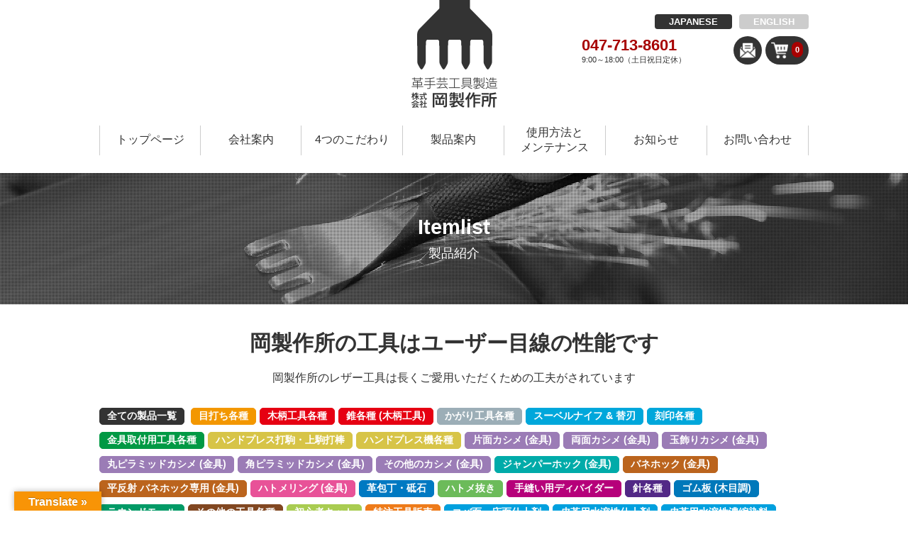

--- FILE ---
content_type: text/html; charset=UTF-8
request_url: https://www.oka-craft-tools.co.jp/itemlist/itemlistcat/all-metal-fittings/grommets-no28-all-metal-fittings/
body_size: 13584
content:
<!DOCTYPE html>
<html lang="ja">

<head>
	<meta charset="utf-8">
	<title>ハトメリング (No.28) 23mm【Lucky Star/ 正規品】｜｜製品紹介｜レザー工具、レザークラフト用工具の企画・製造 | 岡製作所 | 市川市</title>
	<meta name="description" content="ハトメリング (No.28) 23mm【Lucky Star/ 正規品】の製品紹介です。レザー 工具、レザークラフト用工具の企画・製造、市川市の岡制作所。">
			<meta name="keywords" content="製品紹介,レザー工具,レザークラフト 工具,革製品加工,レザークラフト用工具製造" />
		    	<meta name="viewport" content="width=device-width" />
    <link rel="stylesheet" href="https://www.oka-craft-tools.co.jp/css/tower.css">
  <link rel="stylesheet" href="https://www.oka-craft-tools.co.jp/css/common.css">
    <link rel="stylesheet" href="https://www.oka-craft-tools.co.jp/css/itemlist.css?20250207">
  <link rel="stylesheet" href="https://www.oka-craft-tools.co.jp/css/jquery.simplyscroll.css">
  <link rel="stylesheet" href="https://www.oka-craft-tools.co.jp/cms/wp-content/themes/okaworks/style.css?20250207">
    	<link rel="stylesheet" media="all" href="/css/all.min.css" />
      <link rel="stylesheet" href="https://www.oka-craft-tools.co.jp/js/colorbox/colorbox.css" />
  <script src="https://www.oka-craft-tools.co.jp/js/heightLine.js"></script>
  <script src="https://www.oka-craft-tools.co.jp/js/jquery-1.8.3.min.js"></script>
  <script src="https://www.oka-craft-tools.co.jp/js/jquery.colorbox-min.js"></script>
  <script src="https://www.oka-craft-tools.co.jp/js/conf.js"></script>
  <script src="https://www.oka-craft-tools.co.jp/cms/wp-content/themes/okaworks/js/cart-ctrl.js"></script>
  <script type="text/javascript">
  	$(function() {
  		$(".colorbox").colorbox({
  			rel: 'colorbox'
  		});
  	});
  </script>
  <script src="https://www.oka-craft-tools.co.jp/js/jquery.simplyscroll.min.js"></script>

  
  
  
    	  	  	  		<style>
.color-all-chisels a{ background-color: #f39700 !important; border-color: #f39700 !important; }
.current-cat.color-all-chisels a{ background-color: #FFF !important; color: #f39700 !important; }
.color-all-wooden-handle-tools a{ background-color: #e60012 !important; border-color: #e60012 !important; }
.current-cat.color-all-wooden-handle-tools a{ background-color: #FFF !important; color: #e60012 !important; }
.color-awls a{ background-color: #e60012 !important; border-color: #e60012 !important; }
.current-cat.color-awls a{ background-color: #FFF !important; color: #e60012 !important; }
.color-looping-tool a{ background-color: #9caeb7 !important; border-color: #9caeb7 !important; }
.current-cat.color-looping-tool a{ background-color: #FFF !important; color: #9caeb7 !important; }
.color-carving-tool a{ background-color: #00a7db !important; border-color: #00a7db !important; }
.current-cat.color-carving-tool a{ background-color: #FFF !important; color: #00a7db !important; }
.color-all-stamps a{ background-color: #00a7db !important; border-color: #00a7db !important; }
.current-cat.color-all-stamps a{ background-color: #FFF !important; color: #00a7db !important; }
.color-all-metal-fitting-tools a{ background-color: #009944 !important; border-color: #009944 !important; }
.current-cat.color-all-metal-fitting-tools a{ background-color: #FFF !important; color: #009944 !important; }
.color-hand-press a{ background-color: #d7c447 !important; border-color: #d7c447 !important; }
.current-cat.color-hand-press a{ background-color: #FFF !important; color: #d7c447 !important; }
.color-hand-press-2 a{ background-color: #d7c447 !important; border-color: #d7c447 !important; }
.current-cat.color-hand-press-2 a{ background-color: #FFF !important; color: #d7c447 !important; }
.color-all-metal-fittings a{ background-color: #9b7cb6 !important; border-color: #9b7cb6 !important; }
.current-cat.color-all-metal-fittings a{ background-color: #FFF !important; color: #9b7cb6 !important; }
.color-doublecaprivets a{ background-color: #9b7cb6 !important; border-color: #9b7cb6 !important; }
.current-cat.color-doublecaprivets a{ background-color: #FFF !important; color: #9b7cb6 !important; }
.color-domed a{ background-color: #9b7cb6 !important; border-color: #9b7cb6 !important; }
.current-cat.color-domed a{ background-color: #FFF !important; color: #9b7cb6 !important; }
.color-spike a{ background-color: #9b7cb6 !important; border-color: #9b7cb6 !important; }
.current-cat.color-spike a{ background-color: #FFF !important; color: #9b7cb6 !important; }
.color-square a{ background-color: #9b7cb6 !important; border-color: #9b7cb6 !important; }
.current-cat.color-square a{ background-color: #FFF !important; color: #9b7cb6 !important; }
.color-other-rivets-2 a{ background-color: #9b7cb6 !important; border-color: #9b7cb6 !important; }
.current-cat.color-other-rivets-2 a{ background-color: #FFF !important; color: #9b7cb6 !important; }
.color-r-2 a{ background-color: #00aba9 !important; border-color: #00aba9 !important; }
.current-cat.color-r-2 a{ background-color: #FFF !important; color: #00aba9 !important; }
.color-b-2 a{ background-color: #bb641d !important; border-color: #bb641d !important; }
.current-cat.color-b-2 a{ background-color: #FFF !important; color: #bb641d !important; }
.color-flat-head-post a{ background-color: #bb641d !important; border-color: #bb641d !important; }
.current-cat.color-flat-head-post a{ background-color: #FFF !important; color: #bb641d !important; }
.color-g-2 a{ background-color: #e85298 !important; border-color: #e85298 !important; }
.current-cat.color-g-2 a{ background-color: #FFF !important; color: #e85298 !important; }
.color-skiving a{ background-color: #0079c2 !important; border-color: #0079c2 !important; }
.current-cat.color-skiving a{ background-color: #FFF !important; color: #0079c2 !important; }
.color-round a{ background-color: #6cbb5a !important; border-color: #6cbb5a !important; }
.current-cat.color-round a{ background-color: #FFF !important; color: #6cbb5a !important; }
.color-hand-sewing a{ background-color: #b6007a !important; border-color: #b6007a !important; }
.current-cat.color-hand-sewing a{ background-color: #FFF !important; color: #b6007a !important; }
.color-needles a{ background-color: #522886 !important; border-color: #522886 !important; }
.current-cat.color-needles a{ background-color: #FFF !important; color: #522886 !important; }
.color-cutting-boards a{ background-color: #0078ba !important; border-color: #0078ba !important; }
.current-cat.color-cutting-boards a{ background-color: #FFF !important; color: #0078ba !important; }
.color-roundmaul a{ background-color: #019a66 !important; border-color: #019a66 !important; }
.current-cat.color-roundmaul a{ background-color: #FFF !important; color: #019a66 !important; }
.color-all-other-tools a{ background-color: #814721 !important; border-color: #814721 !important; }
.current-cat.color-all-other-tools a{ background-color: #FFF !important; color: #814721 !important; }
.color-beginner-kit a{ background-color: #a9cc51 !important; border-color: #a9cc51 !important; }
.current-cat.color-beginner-kit a{ background-color: #FFF !important; color: #a9cc51 !important; }
.color-specially a{ background-color: #ee7b1a !important; border-color: #ee7b1a !important; }
.current-cat.color-specially a{ background-color: #FFF !important; color: #ee7b1a !important; }
.color-toko-burnishing-cream a{ background-color: #00a0de !important; border-color: #00a0de !important; }
.current-cat.color-toko-burnishing-cream a{ background-color: #FFF !important; color: #00a0de !important; }
.color-tokocoat a{ background-color: #00a0de !important; border-color: #00a0de !important; }
.current-cat.color-tokocoat a{ background-color: #FFF !important; color: #00a0de !important; }
.color-toko-dye a{ background-color: #00a0de !important; border-color: #00a0de !important; }
.current-cat.color-toko-dye a{ background-color: #FFF !important; color: #00a0de !important; }
.color-mbt-waxed-thread a{ background-color: #ff9500 !important; border-color: #ff9500 !important; }
.current-cat.color-mbt-waxed-thread a{ background-color: #FFF !important; color: #ff9500 !important; }
.color-vinymo-waxed-thread a{ background-color: #f62e36 !important; border-color: #f62e36 !important; }
.current-cat.color-vinymo-waxed-thread a{ background-color: #FFF !important; color: #f62e36 !important; }
</style>  	    <!-- Google Tag Manager -->
<script>
	(function(w, d, s, l, i) {
		w[l] = w[l] || [];
		w[l].push({
			'gtm.start': new Date().getTime(),
			event: 'gtm.js'
		});
		var f = d.getElementsByTagName(s)[0],
			j = d.createElement(s),
			dl = l != 'dataLayer' ? '&l=' + l : '';
		j.async = true;
		j.src =
			'https://www.googletagmanager.com/gtm.js?id=' + i + dl;
		f.parentNode.insertBefore(j, f);
	})(window, document, 'script', 'dataLayer', 'GTM-P94KTQK');
</script>
<!-- End Google Tag Manager -->	<meta name='robots' content='max-image-preview:large' />
	<style>img:is([sizes="auto" i], [sizes^="auto," i]) { contain-intrinsic-size: 3000px 1500px }</style>
	<link rel='dns-prefetch' href='//translate.google.com' />
<link rel='dns-prefetch' href='//ajaxzip3.github.io' />
<script type="text/javascript">
/* <![CDATA[ */
window._wpemojiSettings = {"baseUrl":"https:\/\/s.w.org\/images\/core\/emoji\/16.0.1\/72x72\/","ext":".png","svgUrl":"https:\/\/s.w.org\/images\/core\/emoji\/16.0.1\/svg\/","svgExt":".svg","source":{"concatemoji":"https:\/\/www.oka-craft-tools.co.jp\/cms\/wp-includes\/js\/wp-emoji-release.min.js?ver=6.8.3"}};
/*! This file is auto-generated */
!function(s,n){var o,i,e;function c(e){try{var t={supportTests:e,timestamp:(new Date).valueOf()};sessionStorage.setItem(o,JSON.stringify(t))}catch(e){}}function p(e,t,n){e.clearRect(0,0,e.canvas.width,e.canvas.height),e.fillText(t,0,0);var t=new Uint32Array(e.getImageData(0,0,e.canvas.width,e.canvas.height).data),a=(e.clearRect(0,0,e.canvas.width,e.canvas.height),e.fillText(n,0,0),new Uint32Array(e.getImageData(0,0,e.canvas.width,e.canvas.height).data));return t.every(function(e,t){return e===a[t]})}function u(e,t){e.clearRect(0,0,e.canvas.width,e.canvas.height),e.fillText(t,0,0);for(var n=e.getImageData(16,16,1,1),a=0;a<n.data.length;a++)if(0!==n.data[a])return!1;return!0}function f(e,t,n,a){switch(t){case"flag":return n(e,"\ud83c\udff3\ufe0f\u200d\u26a7\ufe0f","\ud83c\udff3\ufe0f\u200b\u26a7\ufe0f")?!1:!n(e,"\ud83c\udde8\ud83c\uddf6","\ud83c\udde8\u200b\ud83c\uddf6")&&!n(e,"\ud83c\udff4\udb40\udc67\udb40\udc62\udb40\udc65\udb40\udc6e\udb40\udc67\udb40\udc7f","\ud83c\udff4\u200b\udb40\udc67\u200b\udb40\udc62\u200b\udb40\udc65\u200b\udb40\udc6e\u200b\udb40\udc67\u200b\udb40\udc7f");case"emoji":return!a(e,"\ud83e\udedf")}return!1}function g(e,t,n,a){var r="undefined"!=typeof WorkerGlobalScope&&self instanceof WorkerGlobalScope?new OffscreenCanvas(300,150):s.createElement("canvas"),o=r.getContext("2d",{willReadFrequently:!0}),i=(o.textBaseline="top",o.font="600 32px Arial",{});return e.forEach(function(e){i[e]=t(o,e,n,a)}),i}function t(e){var t=s.createElement("script");t.src=e,t.defer=!0,s.head.appendChild(t)}"undefined"!=typeof Promise&&(o="wpEmojiSettingsSupports",i=["flag","emoji"],n.supports={everything:!0,everythingExceptFlag:!0},e=new Promise(function(e){s.addEventListener("DOMContentLoaded",e,{once:!0})}),new Promise(function(t){var n=function(){try{var e=JSON.parse(sessionStorage.getItem(o));if("object"==typeof e&&"number"==typeof e.timestamp&&(new Date).valueOf()<e.timestamp+604800&&"object"==typeof e.supportTests)return e.supportTests}catch(e){}return null}();if(!n){if("undefined"!=typeof Worker&&"undefined"!=typeof OffscreenCanvas&&"undefined"!=typeof URL&&URL.createObjectURL&&"undefined"!=typeof Blob)try{var e="postMessage("+g.toString()+"("+[JSON.stringify(i),f.toString(),p.toString(),u.toString()].join(",")+"));",a=new Blob([e],{type:"text/javascript"}),r=new Worker(URL.createObjectURL(a),{name:"wpTestEmojiSupports"});return void(r.onmessage=function(e){c(n=e.data),r.terminate(),t(n)})}catch(e){}c(n=g(i,f,p,u))}t(n)}).then(function(e){for(var t in e)n.supports[t]=e[t],n.supports.everything=n.supports.everything&&n.supports[t],"flag"!==t&&(n.supports.everythingExceptFlag=n.supports.everythingExceptFlag&&n.supports[t]);n.supports.everythingExceptFlag=n.supports.everythingExceptFlag&&!n.supports.flag,n.DOMReady=!1,n.readyCallback=function(){n.DOMReady=!0}}).then(function(){return e}).then(function(){var e;n.supports.everything||(n.readyCallback(),(e=n.source||{}).concatemoji?t(e.concatemoji):e.wpemoji&&e.twemoji&&(t(e.twemoji),t(e.wpemoji)))}))}((window,document),window._wpemojiSettings);
/* ]]> */
</script>
<link rel='stylesheet' id='sbi_styles-css' href='https://www.oka-craft-tools.co.jp/cms/wp-content/plugins/instagram-feed/css/sbi-styles.min.css?ver=6.6.1' type='text/css' media='all' />
<style id='wp-emoji-styles-inline-css' type='text/css'>

	img.wp-smiley, img.emoji {
		display: inline !important;
		border: none !important;
		box-shadow: none !important;
		height: 1em !important;
		width: 1em !important;
		margin: 0 0.07em !important;
		vertical-align: -0.1em !important;
		background: none !important;
		padding: 0 !important;
	}
</style>
<link rel='stylesheet' id='wp-block-library-css' href='https://www.oka-craft-tools.co.jp/cms/wp-includes/css/dist/block-library/style.min.css?ver=6.8.3' type='text/css' media='all' />
<style id='classic-theme-styles-inline-css' type='text/css'>
/*! This file is auto-generated */
.wp-block-button__link{color:#fff;background-color:#32373c;border-radius:9999px;box-shadow:none;text-decoration:none;padding:calc(.667em + 2px) calc(1.333em + 2px);font-size:1.125em}.wp-block-file__button{background:#32373c;color:#fff;text-decoration:none}
</style>
<style id='global-styles-inline-css' type='text/css'>
:root{--wp--preset--aspect-ratio--square: 1;--wp--preset--aspect-ratio--4-3: 4/3;--wp--preset--aspect-ratio--3-4: 3/4;--wp--preset--aspect-ratio--3-2: 3/2;--wp--preset--aspect-ratio--2-3: 2/3;--wp--preset--aspect-ratio--16-9: 16/9;--wp--preset--aspect-ratio--9-16: 9/16;--wp--preset--color--black: #000000;--wp--preset--color--cyan-bluish-gray: #abb8c3;--wp--preset--color--white: #ffffff;--wp--preset--color--pale-pink: #f78da7;--wp--preset--color--vivid-red: #cf2e2e;--wp--preset--color--luminous-vivid-orange: #ff6900;--wp--preset--color--luminous-vivid-amber: #fcb900;--wp--preset--color--light-green-cyan: #7bdcb5;--wp--preset--color--vivid-green-cyan: #00d084;--wp--preset--color--pale-cyan-blue: #8ed1fc;--wp--preset--color--vivid-cyan-blue: #0693e3;--wp--preset--color--vivid-purple: #9b51e0;--wp--preset--gradient--vivid-cyan-blue-to-vivid-purple: linear-gradient(135deg,rgba(6,147,227,1) 0%,rgb(155,81,224) 100%);--wp--preset--gradient--light-green-cyan-to-vivid-green-cyan: linear-gradient(135deg,rgb(122,220,180) 0%,rgb(0,208,130) 100%);--wp--preset--gradient--luminous-vivid-amber-to-luminous-vivid-orange: linear-gradient(135deg,rgba(252,185,0,1) 0%,rgba(255,105,0,1) 100%);--wp--preset--gradient--luminous-vivid-orange-to-vivid-red: linear-gradient(135deg,rgba(255,105,0,1) 0%,rgb(207,46,46) 100%);--wp--preset--gradient--very-light-gray-to-cyan-bluish-gray: linear-gradient(135deg,rgb(238,238,238) 0%,rgb(169,184,195) 100%);--wp--preset--gradient--cool-to-warm-spectrum: linear-gradient(135deg,rgb(74,234,220) 0%,rgb(151,120,209) 20%,rgb(207,42,186) 40%,rgb(238,44,130) 60%,rgb(251,105,98) 80%,rgb(254,248,76) 100%);--wp--preset--gradient--blush-light-purple: linear-gradient(135deg,rgb(255,206,236) 0%,rgb(152,150,240) 100%);--wp--preset--gradient--blush-bordeaux: linear-gradient(135deg,rgb(254,205,165) 0%,rgb(254,45,45) 50%,rgb(107,0,62) 100%);--wp--preset--gradient--luminous-dusk: linear-gradient(135deg,rgb(255,203,112) 0%,rgb(199,81,192) 50%,rgb(65,88,208) 100%);--wp--preset--gradient--pale-ocean: linear-gradient(135deg,rgb(255,245,203) 0%,rgb(182,227,212) 50%,rgb(51,167,181) 100%);--wp--preset--gradient--electric-grass: linear-gradient(135deg,rgb(202,248,128) 0%,rgb(113,206,126) 100%);--wp--preset--gradient--midnight: linear-gradient(135deg,rgb(2,3,129) 0%,rgb(40,116,252) 100%);--wp--preset--font-size--small: 13px;--wp--preset--font-size--medium: 20px;--wp--preset--font-size--large: 36px;--wp--preset--font-size--x-large: 42px;--wp--preset--spacing--20: 0.44rem;--wp--preset--spacing--30: 0.67rem;--wp--preset--spacing--40: 1rem;--wp--preset--spacing--50: 1.5rem;--wp--preset--spacing--60: 2.25rem;--wp--preset--spacing--70: 3.38rem;--wp--preset--spacing--80: 5.06rem;--wp--preset--shadow--natural: 6px 6px 9px rgba(0, 0, 0, 0.2);--wp--preset--shadow--deep: 12px 12px 50px rgba(0, 0, 0, 0.4);--wp--preset--shadow--sharp: 6px 6px 0px rgba(0, 0, 0, 0.2);--wp--preset--shadow--outlined: 6px 6px 0px -3px rgba(255, 255, 255, 1), 6px 6px rgba(0, 0, 0, 1);--wp--preset--shadow--crisp: 6px 6px 0px rgba(0, 0, 0, 1);}:where(.is-layout-flex){gap: 0.5em;}:where(.is-layout-grid){gap: 0.5em;}body .is-layout-flex{display: flex;}.is-layout-flex{flex-wrap: wrap;align-items: center;}.is-layout-flex > :is(*, div){margin: 0;}body .is-layout-grid{display: grid;}.is-layout-grid > :is(*, div){margin: 0;}:where(.wp-block-columns.is-layout-flex){gap: 2em;}:where(.wp-block-columns.is-layout-grid){gap: 2em;}:where(.wp-block-post-template.is-layout-flex){gap: 1.25em;}:where(.wp-block-post-template.is-layout-grid){gap: 1.25em;}.has-black-color{color: var(--wp--preset--color--black) !important;}.has-cyan-bluish-gray-color{color: var(--wp--preset--color--cyan-bluish-gray) !important;}.has-white-color{color: var(--wp--preset--color--white) !important;}.has-pale-pink-color{color: var(--wp--preset--color--pale-pink) !important;}.has-vivid-red-color{color: var(--wp--preset--color--vivid-red) !important;}.has-luminous-vivid-orange-color{color: var(--wp--preset--color--luminous-vivid-orange) !important;}.has-luminous-vivid-amber-color{color: var(--wp--preset--color--luminous-vivid-amber) !important;}.has-light-green-cyan-color{color: var(--wp--preset--color--light-green-cyan) !important;}.has-vivid-green-cyan-color{color: var(--wp--preset--color--vivid-green-cyan) !important;}.has-pale-cyan-blue-color{color: var(--wp--preset--color--pale-cyan-blue) !important;}.has-vivid-cyan-blue-color{color: var(--wp--preset--color--vivid-cyan-blue) !important;}.has-vivid-purple-color{color: var(--wp--preset--color--vivid-purple) !important;}.has-black-background-color{background-color: var(--wp--preset--color--black) !important;}.has-cyan-bluish-gray-background-color{background-color: var(--wp--preset--color--cyan-bluish-gray) !important;}.has-white-background-color{background-color: var(--wp--preset--color--white) !important;}.has-pale-pink-background-color{background-color: var(--wp--preset--color--pale-pink) !important;}.has-vivid-red-background-color{background-color: var(--wp--preset--color--vivid-red) !important;}.has-luminous-vivid-orange-background-color{background-color: var(--wp--preset--color--luminous-vivid-orange) !important;}.has-luminous-vivid-amber-background-color{background-color: var(--wp--preset--color--luminous-vivid-amber) !important;}.has-light-green-cyan-background-color{background-color: var(--wp--preset--color--light-green-cyan) !important;}.has-vivid-green-cyan-background-color{background-color: var(--wp--preset--color--vivid-green-cyan) !important;}.has-pale-cyan-blue-background-color{background-color: var(--wp--preset--color--pale-cyan-blue) !important;}.has-vivid-cyan-blue-background-color{background-color: var(--wp--preset--color--vivid-cyan-blue) !important;}.has-vivid-purple-background-color{background-color: var(--wp--preset--color--vivid-purple) !important;}.has-black-border-color{border-color: var(--wp--preset--color--black) !important;}.has-cyan-bluish-gray-border-color{border-color: var(--wp--preset--color--cyan-bluish-gray) !important;}.has-white-border-color{border-color: var(--wp--preset--color--white) !important;}.has-pale-pink-border-color{border-color: var(--wp--preset--color--pale-pink) !important;}.has-vivid-red-border-color{border-color: var(--wp--preset--color--vivid-red) !important;}.has-luminous-vivid-orange-border-color{border-color: var(--wp--preset--color--luminous-vivid-orange) !important;}.has-luminous-vivid-amber-border-color{border-color: var(--wp--preset--color--luminous-vivid-amber) !important;}.has-light-green-cyan-border-color{border-color: var(--wp--preset--color--light-green-cyan) !important;}.has-vivid-green-cyan-border-color{border-color: var(--wp--preset--color--vivid-green-cyan) !important;}.has-pale-cyan-blue-border-color{border-color: var(--wp--preset--color--pale-cyan-blue) !important;}.has-vivid-cyan-blue-border-color{border-color: var(--wp--preset--color--vivid-cyan-blue) !important;}.has-vivid-purple-border-color{border-color: var(--wp--preset--color--vivid-purple) !important;}.has-vivid-cyan-blue-to-vivid-purple-gradient-background{background: var(--wp--preset--gradient--vivid-cyan-blue-to-vivid-purple) !important;}.has-light-green-cyan-to-vivid-green-cyan-gradient-background{background: var(--wp--preset--gradient--light-green-cyan-to-vivid-green-cyan) !important;}.has-luminous-vivid-amber-to-luminous-vivid-orange-gradient-background{background: var(--wp--preset--gradient--luminous-vivid-amber-to-luminous-vivid-orange) !important;}.has-luminous-vivid-orange-to-vivid-red-gradient-background{background: var(--wp--preset--gradient--luminous-vivid-orange-to-vivid-red) !important;}.has-very-light-gray-to-cyan-bluish-gray-gradient-background{background: var(--wp--preset--gradient--very-light-gray-to-cyan-bluish-gray) !important;}.has-cool-to-warm-spectrum-gradient-background{background: var(--wp--preset--gradient--cool-to-warm-spectrum) !important;}.has-blush-light-purple-gradient-background{background: var(--wp--preset--gradient--blush-light-purple) !important;}.has-blush-bordeaux-gradient-background{background: var(--wp--preset--gradient--blush-bordeaux) !important;}.has-luminous-dusk-gradient-background{background: var(--wp--preset--gradient--luminous-dusk) !important;}.has-pale-ocean-gradient-background{background: var(--wp--preset--gradient--pale-ocean) !important;}.has-electric-grass-gradient-background{background: var(--wp--preset--gradient--electric-grass) !important;}.has-midnight-gradient-background{background: var(--wp--preset--gradient--midnight) !important;}.has-small-font-size{font-size: var(--wp--preset--font-size--small) !important;}.has-medium-font-size{font-size: var(--wp--preset--font-size--medium) !important;}.has-large-font-size{font-size: var(--wp--preset--font-size--large) !important;}.has-x-large-font-size{font-size: var(--wp--preset--font-size--x-large) !important;}
:where(.wp-block-post-template.is-layout-flex){gap: 1.25em;}:where(.wp-block-post-template.is-layout-grid){gap: 1.25em;}
:where(.wp-block-columns.is-layout-flex){gap: 2em;}:where(.wp-block-columns.is-layout-grid){gap: 2em;}
:root :where(.wp-block-pullquote){font-size: 1.5em;line-height: 1.6;}
</style>
<link rel='stylesheet' id='contact-form-7-css' href='https://www.oka-craft-tools.co.jp/cms/wp-content/plugins/contact-form-7/includes/css/styles.css?ver=5.5.6' type='text/css' media='all' />
<link rel='stylesheet' id='google-language-translator-css' href='https://www.oka-craft-tools.co.jp/cms/wp-content/plugins/google-language-translator/css/style.css?ver=6.0.13' type='text/css' media='' />
<link rel='stylesheet' id='glt-toolbar-styles-css' href='https://www.oka-craft-tools.co.jp/cms/wp-content/plugins/google-language-translator/css/toolbar.css?ver=6.0.13' type='text/css' media='' />
<link rel='stylesheet' id='wp-pagenavi-css' href='https://www.oka-craft-tools.co.jp/cms/wp-content/plugins/wp-pagenavi/pagenavi-css.css?ver=2.70' type='text/css' media='all' />
<link rel='stylesheet' id='jquery-ui-smoothness-css' href='https://www.oka-craft-tools.co.jp/cms/wp-content/plugins/contact-form-7/includes/js/jquery-ui/themes/smoothness/jquery-ui.min.css?ver=1.12.1' type='text/css' media='screen' />
<script type="text/javascript" src="https://www.oka-craft-tools.co.jp/cms/wp-includes/js/jquery/jquery.min.js?ver=3.7.1" id="jquery-core-js"></script>
<script type="text/javascript" src="https://www.oka-craft-tools.co.jp/cms/wp-includes/js/jquery/jquery-migrate.min.js?ver=3.4.1" id="jquery-migrate-js"></script>
<script type="text/javascript" src="https://ajaxzip3.github.io/ajaxzip3.js?ver=6.8.3" id="ajaxzip3-js"></script>
<link rel="https://api.w.org/" href="https://www.oka-craft-tools.co.jp/wp-json/" /><style>.grecaptcha-hide{visibility: hidden !important;}</style>
		<style>#google_language_translator{width:auto!important;}.goog-tooltip{display: none!important;}.goog-tooltip:hover{display: none!important;}.goog-text-highlight{background-color:transparent!important;border:none!important;box-shadow:none!important;}#google_language_translator select.goog-te-combo{color:#32373c;}#flags{display:none;}#google_language_translator{color:transparent;}body{top:0px!important;}#goog-gt-tt{display:none!important;}#glt-translate-trigger{left:20px;right:auto;}#glt-translate-trigger > span{color:#ffffff;}#glt-translate-trigger{background:#f89406;}.goog-te-gadget .goog-te-combo{width:100%;}</style><link rel="icon" href="https://www.oka-craft-tools.co.jp/cms/wp-content/uploads/2022/03/cropped-image4-32x32.jpeg" sizes="32x32" />
<link rel="icon" href="https://www.oka-craft-tools.co.jp/cms/wp-content/uploads/2022/03/cropped-image4-192x192.jpeg" sizes="192x192" />
<link rel="apple-touch-icon" href="https://www.oka-craft-tools.co.jp/cms/wp-content/uploads/2022/03/cropped-image4-180x180.jpeg" />
<meta name="msapplication-TileImage" content="https://www.oka-craft-tools.co.jp/cms/wp-content/uploads/2022/03/cropped-image4-270x270.jpeg" />
</head>

<body data-rsssl=1 id="itemlist">
	<!-- Google Tag Manager (noscript) -->
	<noscript><iframe src="https://www.googletagmanager.com/ns.html?id=GTM-P94KTQK" height="0" width="0" style="display:none;visibility:hidden"></iframe></noscript>
	<!-- End Google Tag Manager (noscript) -->
	<header id="header" class="inner center">
		<div class="logo">
			<h1><a href="https://www.oka-craft-tools.co.jp/"><img src="/img/common/logo.png" alt="革手芸工具製造 岡製作所 レザー工具"></a></h1>
		</div>

		<div class="boxR">
			<div id="google_language_translator" class="default-language-ja"></div>			<div class="lang">
				<div class="button on"><a href="https://www.oka-craft-tools.co.jp/">JAPANESE</a></div>
				<div class="button off"><a href="https://www.oka-craft-tools.co.jp/en/">ENGLISH</a></div>
			</div>
							<div class="contactBox">
					<div class="tel">
						<div class="number">047-713-8601</div>
						<div class="times">9:00～18:00（土日祝日定休）</div>
					</div>
					<div class="cart">
						<a href="https://www.oka-craft-tools.co.jp/cart/"><span id="minicartCount">-</span><img src="https://www.oka-craft-tools.co.jp/img/common/btn_cart.png" class="cart"></a>
					</div>
					<div class="mail">
						<a href="https://www.oka-craft-tools.co.jp/contact/"><img src="https://www.oka-craft-tools.co.jp/img/common/btn_letter.png" class="Mail"></a>
					</div>
				</div>
					</div>

					<nav class="boxContainer center alignCenter"><a class="box" href="https://www.oka-craft-tools.co.jp/">トップページ</a><a class="box" href="https://www.oka-craft-tools.co.jp/corporate/">会社案内</a><a class="box" href="https://www.oka-craft-tools.co.jp/policy/">4つのこだわり</a><a class="box" href="https://www.oka-craft-tools.co.jp/itemlist/">製品案内</a><a class="box maintenance" href="https://www.oka-craft-tools.co.jp/maintenance/">使用方法と<br>メンテナンス</a><a class="box" href="https://www.oka-craft-tools.co.jp/information/">お知らせ</a><a class="box" href="https://www.oka-craft-tools.co.jp/contact/">お問い合わせ</a></nav>
		



	</header>


	<main>

					<div id="topImage">
				<div class="text">
					<h1>Itemlist<br><span>製品紹介</span></h1>
				</div>
			</div>
		
<div class="inner center" id="allItem">
	<h2 class="alignCenter">岡製作所の工具はユーザー目線の性能です</h2>
	<p class="alignCenter">岡製作所のレザー工具は長くご愛用いただくための工夫がされています</p>

	<div class="taxList">
							<ul>
									<li><a href="/itemlist/">全ての製品一覧</a></li>
								<li class="color-all-chisels"><a href="https://www.oka-craft-tools.co.jp/itemlist/itemlistcat/all-chisels/">目打ち各種</a></li><li class="color-all-wooden-handle-tools"><a href="https://www.oka-craft-tools.co.jp/itemlist/itemlistcat/all-wooden-handle-tools/">木柄工具各種</a></li><li class="color-awls"><a href="https://www.oka-craft-tools.co.jp/itemlist/itemlistcat/awls/">錐各種 (木柄工具)</a></li><li class="color-looping-tool"><a href="https://www.oka-craft-tools.co.jp/itemlist/itemlistcat/looping-tool/">かがり工具各種</a></li><li class="color-carving-tool"><a href="https://www.oka-craft-tools.co.jp/itemlist/itemlistcat/carving-tool/">スーベルナイフ &amp; 替刃</a></li><li class="color-all-stamps"><a href="https://www.oka-craft-tools.co.jp/itemlist/itemlistcat/all-stamps/">刻印各種</a></li><li class="color-all-metal-fitting-tools"><a href="https://www.oka-craft-tools.co.jp/itemlist/itemlistcat/all-metal-fitting-tools/">金具取付用工具各種</a></li><li class="color-hand-press"><a href="https://www.oka-craft-tools.co.jp/itemlist/itemlistcat/hand-press/">ハンドプレス打駒・上駒打棒</a></li><li class="color-hand-press-2"><a href="https://www.oka-craft-tools.co.jp/itemlist/itemlistcat/hand-press-2/">ハンドプレス機各種</a></li><li class="color-all-metal-fittings"><a href="https://www.oka-craft-tools.co.jp/itemlist/itemlistcat/all-metal-fittings/">片面カシメ (金具)</a></li><li class="color-doublecaprivets"><a href="https://www.oka-craft-tools.co.jp/itemlist/itemlistcat/doublecaprivets/">両面カシメ (金具)</a></li><li class="color-domed"><a href="https://www.oka-craft-tools.co.jp/itemlist/itemlistcat/domed/">玉飾りカシメ (金具)</a></li><li class="color-spike"><a href="https://www.oka-craft-tools.co.jp/itemlist/itemlistcat/spike/">丸ピラミッドカシメ (金具)</a></li><li class="color-square"><a href="https://www.oka-craft-tools.co.jp/itemlist/itemlistcat/square/">角ピラミッドカシメ (金具)</a></li><li class="color-other-rivets-2"><a href="https://www.oka-craft-tools.co.jp/itemlist/itemlistcat/other-rivets-2/">その他のカシメ (金具)</a></li><li class="color-r-2"><a href="https://www.oka-craft-tools.co.jp/itemlist/itemlistcat/r-2/">ジャンパーホック (金具)</a></li><li class="color-b-2"><a href="https://www.oka-craft-tools.co.jp/itemlist/itemlistcat/b-2/">バネホック (金具)</a></li><li class="color-flat-head-post"><a href="https://www.oka-craft-tools.co.jp/itemlist/itemlistcat/flat-head-post/">平反射 バネホック専用 (金具)</a></li><li class="color-g-2"><a href="https://www.oka-craft-tools.co.jp/itemlist/itemlistcat/g-2/">ハトメリング (金具)</a></li><li class="color-skiving"><a href="https://www.oka-craft-tools.co.jp/itemlist/itemlistcat/skiving/">革包丁・砥石</a></li><li class="color-round"><a href="https://www.oka-craft-tools.co.jp/itemlist/itemlistcat/round/">ハトメ抜き</a></li><li class="color-hand-sewing"><a href="https://www.oka-craft-tools.co.jp/itemlist/itemlistcat/hand-sewing/">手縫い用ディバイダー</a></li><li class="color-needles"><a href="https://www.oka-craft-tools.co.jp/itemlist/itemlistcat/needles/">針各種</a></li><li class="color-cutting-boards"><a href="https://www.oka-craft-tools.co.jp/itemlist/itemlistcat/cutting-boards/">ゴム板 (木目調)</a></li><li class="color-roundmaul"><a href="https://www.oka-craft-tools.co.jp/itemlist/itemlistcat/roundmaul/">ラウンドモール</a></li><li class="color-all-other-tools"><a href="https://www.oka-craft-tools.co.jp/itemlist/itemlistcat/all-other-tools/">その他の工具各種</a></li><li class="color-beginner-kit"><a href="https://www.oka-craft-tools.co.jp/itemlist/itemlistcat/beginner-kit/">初心者キット</a></li><li class="color-specially"><a href="https://www.oka-craft-tools.co.jp/itemlist/itemlistcat/specially/">特注工具販売</a></li><li class="color-toko-burnishing-cream"><a href="https://www.oka-craft-tools.co.jp/itemlist/itemlistcat/toko-burnishing-cream/">コバ面・床面仕上剤</a></li><li class="color-tokocoat"><a href="https://www.oka-craft-tools.co.jp/itemlist/itemlistcat/tokocoat/">皮革用水溶性仕上剤</a></li><li class="color-toko-dye"><a href="https://www.oka-craft-tools.co.jp/itemlist/itemlistcat/toko-dye/">皮革用水溶性濃縮染料</a></li><li class="color-mbt-waxed-thread"><a href="https://www.oka-craft-tools.co.jp/itemlist/itemlistcat/mbt-waxed-thread/">【MBT®︎】蝋引き糸</a></li><li class="color-vinymo-waxed-thread"><a href="https://www.oka-craft-tools.co.jp/itemlist/itemlistcat/vinymo-waxed-thread/">【Vinymo®︎】蝋引き糸</a></li>			</ul>
			</div>

	<div class="searchForm" id="searchForm">
		<form id='feas-searchform-0' action='https://www.oka-craft-tools.co.jp/' method='get'  >
<input type='text' name='s_keyword_0' id='feas_0_0' class='feas_archive_freeword' value=''  placeholder="製品名やキーワードを入力"  /><script>jQuery("#feas_0_0").focus( function() { jQuery(this).attr("placeholder",""); }).blur( function() {
    jQuery(this).attr("placeholder", "製品名やキーワードを入力"); });</script><div class="searchBtn"><i class="fa-solid fa-magnifying-glass"></i>
<input type='submit' name='searchbutton' id='feas-submit-button-0' class='feas-submit-button' value='検索' />
</div>
<input type='hidden' name='csp' value='search_add' />
<input type='hidden' name='feadvns_max_line_0' value='1' />
<input type='hidden' name='fe_form_no' value='0' />
</form>
	</div>

	<div class="boxContainer">
																											<h3 id="tax475"><a href="https://www.oka-craft-tools.co.jp/itemlist/itemlistcat/g-2/">ハトメリング (金具)</a></h3>
					<h4 id="tax417"><a href="https://www.oka-craft-tools.co.jp/itemlist/itemlistcat/g-2/grommets-no28-all-metal-fittings/">ハトメリング (No.28) 23mm【Lucky Star/ 正規品】</a></h4>
				
						<div class="itemListBox">
							<div class="item">
					<a href="https://www.oka-craft-tools.co.jp/itemlist/2023/12/30/35261/">
												<img src="https://www.oka-craft-tools.co.jp/cms/wp-content/uploads/2023/12/IMG_7152-1-300x300.jpeg" alt="ハトメリング (No.28/ 23mm) ニッケルメッキ【Lucky Star】">
						<h3>ハトメリング (No.28/ 23mm) ニッケルメッキ【Lucky Star】</h3>
																																																																								<h4>363円（税込 399円）～</h4>
											</a>
				</div>
							<div class="item">
					<a href="https://www.oka-craft-tools.co.jp/itemlist/2023/12/30/35262/">
												<img src="https://www.oka-craft-tools.co.jp/cms/wp-content/uploads/2023/12/IMG_7153-1-300x300.jpeg" alt="ハトメリング (No.28/ 23mm) アンティーク【Lucky Star】">
						<h3>ハトメリング (No.28/ 23mm) アンティーク【Lucky Star】</h3>
																																																																								<h4>485円（税込 534円）～</h4>
											</a>
				</div>
							<div class="item">
					<a href="https://www.oka-craft-tools.co.jp/itemlist/2023/12/30/35263/">
												<img src="https://www.oka-craft-tools.co.jp/cms/wp-content/uploads/2023/12/IMG_7154-1-300x300.jpeg" alt="ハトメリング (No.28/ 23mm) 黒ニッケル【Lucky Star】">
						<h3>ハトメリング (No.28/ 23mm) 黒ニッケル【Lucky Star】</h3>
																																																																								<h4>390円（税込 429円）～</h4>
											</a>
				</div>
							<div class="item">
					<a href="https://www.oka-craft-tools.co.jp/itemlist/2023/12/30/35264/">
												<img src="https://www.oka-craft-tools.co.jp/cms/wp-content/uploads/2023/12/IMG_7155-1-300x300.jpeg" alt="ハトメリング (No.28/ 23mm) 真鍮無垢【Lucky Star】">
						<h3>ハトメリング (No.28/ 23mm) 真鍮無垢【Lucky Star】</h3>
																																																																								<h4>350円（税込 385円）～</h4>
											</a>
				</div>
							<div class="item">
					<a href="https://www.oka-craft-tools.co.jp/itemlist/2016/07/05/12148/">
												<img src="https://www.oka-craft-tools.co.jp/cms/wp-content/uploads/2016/07/IMG_0901-300x300.jpeg" alt="ハトメリング打 (No.28) 23mm">
						<h3>ハトメリング打 (No.28) 23mm</h3>
																																										<h4>1,850円（税込 2,035円）</h4>
											</a>
				</div>
					</div>
					
			</div>
</div>
<div class="backgroundColor">
	<div class="inner center">
		<div class="boxContainer category">
			<div class="box specialTool"><a class="container" href="/itemlist/itemlistcat/specially/">
<div class="boxContainer">
<div class="box red"><img src="/img/top/red.png"></div>
<div class="box title">特注工具販売</div>
</div>
<p>定番外の特注数量限定工具です。</p>
<p>工場直販で一個から</p>
<p>お買い求め頂けます。</p></a></div>
			<div class="box allTool"><a class="container" href="/itemlist_all/">
        <div class="boxContainer">
            <div class="box red"><img src="/img/top/red.png"></div>
            <div class="box title">全商品一覧 </div>
        </div>
        <p>岡製作所のオリジナル工具</p>
        <p>全商品のリストです。</p>
        <!--p>お取扱い説明書もダウンロード可能です。</p-->
    </a></div>
		</div>
	</div>
</div>
<div class="callme alignCenter">
	<h2>お見積もり・お問い合わせはお気軽にご連絡下さい</h2><img src="/img/common/triangle.png" alt="お見積もり・お問い合わせ">
</div>
<div class="inner center">
	<div class="contact">
		<div class="boxContainer">
			<div class="box right">
				<h3>レザー 工具の企画・製造　株式会社 岡製作所</h3>
				<p>〒272-0827 千葉県市川市国府台5丁目10番7号 </p>
				<div class="boxContainer">
					<div class="box">
						<div class="boxContainer tel">
							<div class="box"><img src="/img/common/tel_icon.png" alt="電話"></div>
							<div class="box">
								<div class="number">047-713-8601</div>
							</div>
						</div>
					</div>
					<p class="time">9:00～18:00（土日祝日定休）</p>
					<p class="fax">FAX 047-713-8661</p>
				</div>
				<div class="box paddingLeft"><a href="https://www.oka-craft-tools.co.jp/contact/">
						<div class="boxContainer contactButton">
							<div class="box"><img src="/img/common/mail.png"></div>
							<div class="box">お問い合わせ・お見積もり依頼</div>
						</div>
					</a></div>
				<div class="box caption">
					<p>販売についてはメール、もしくは電話・FAXにてお願いします。</p>
					<p>※工場ですので発送までにお時間をいただきます。</p>
					<p><a href="https://www.instagram.com/oka_factory.japan/" target="_blank"><img src="/img/common/ico_ig.png" alt="岡製作所Instagram"></a>　<a href="https://www.facebook.com/110052640605151/" target="_blank"><img src="/img/common/ico_fb.png" alt="岡製作所Facebook"></a></p>
				</div>
			</div>
		</div>
	</div>
</div>
<div class="center alignCenter">
	<iframe src="https://www.google.com/maps/embed?pb=!1m18!1m12!1m3!1d809.5127471265846!2d139.9029416292525!3d35.74955149876114!2m3!1f0!2f0!3f0!3m2!1i1024!2i768!4f13.1!3m3!1m2!1s0x6018842fcd63a09d%3A0xf973448e168eeb3!2z44CSMjcyLTA4Mjcg5Y2D6JGJ55yM5biC5bed5biC5Zu95bqc5Y-w77yV5LiB55uu77yR77yQ4oiS77yX!5e0!3m2!1sja!2sjp!4v1511351989916" width="100%" height="350" frameborder="0" style="border:0;" allowfullscreen></iframe>
</div>
</main>

<footer>
	<div class="boxContainer alignCenter back"><a class="box backButton" href="#header">＞</a></div>
	<div class="inner center">
		<div class="boxContainer footerInfo">
			<div class="box left">
				<div class="boxContainer">
					<div class="box footerLogo"><a href="https://www.oka-craft-tools.co.jp/"><img src="/img/common/footer_logo.png" alt="レザー 工具の企画・製造　株式会社 岡製作所"></a></div>
					<div class="box">レザー 工具の企画・製造　株式会社 岡製作所</div>
					<div class="box">〒272-0827 千葉県市川市国府台5丁目10番7号 </div>
					<div class="box">TEL 047-713-8601 FAX 047-713-8661</div>
				</div>
			</div>

			
				<div class="box right alignRight">
					<div class="boxContainer">
						<div class="box alignLeft">
							<ul>
								<li><a href="https://www.oka-craft-tools.co.jp/">トップページ</a></li>
								<li><a href="https://www.oka-craft-tools.co.jp/corporate/">会社案内</a></li>
								<li><a href="https://www.oka-craft-tools.co.jp/policy/">4つのこだわり</a></li>
								<li><a href="https://www.oka-craft-tools.co.jp/maintenance/">使用方法とメンテナンス</a></li>
								<li><a href="https://www.oka-craft-tools.co.jp/payment/">お支払方法</a></li>
								<li><a href="https://www.oka-craft-tools.co.jp/information/">お知らせ</a></li>
								<li><a href="https://www.oka-craft-tools.co.jp/contact/">お問い合わせ</a></li>
							</ul>
						</div>
						<div class="box alignLeft linkList">
							<ul>
								<li><a href="https://www.oka-craft-tools.co.jp/itemlist/">製品紹介</a></li>
								<li>
									<ul class="toolList">
											<li class="cat-item cat-item-351"><a href="https://www.oka-craft-tools.co.jp/itemlist/itemlistcat/all-chisels/">目打ち各種</a>
</li>
	<li class="cat-item cat-item-352"><a href="https://www.oka-craft-tools.co.jp/itemlist/itemlistcat/all-wooden-handle-tools/">木柄工具各種</a>
</li>
	<li class="cat-item cat-item-490"><a href="https://www.oka-craft-tools.co.jp/itemlist/itemlistcat/awls/">錐各種 (木柄工具)</a>
</li>
	<li class="cat-item cat-item-218"><a href="https://www.oka-craft-tools.co.jp/itemlist/itemlistcat/looping-tool/">かがり工具各種</a>
</li>
	<li class="cat-item cat-item-219"><a href="https://www.oka-craft-tools.co.jp/itemlist/itemlistcat/carving-tool/">スーベルナイフ &amp; 替刃</a>
</li>
	<li class="cat-item cat-item-248"><a href="https://www.oka-craft-tools.co.jp/itemlist/itemlistcat/all-stamps/">刻印各種</a>
</li>
	<li class="cat-item cat-item-350"><a href="https://www.oka-craft-tools.co.jp/itemlist/itemlistcat/all-metal-fitting-tools/">金具取付用工具各種</a>
</li>
	<li class="cat-item cat-item-480"><a href="https://www.oka-craft-tools.co.jp/itemlist/itemlistcat/hand-press/">ハンドプレス打駒・上駒打棒</a>
</li>
	<li class="cat-item cat-item-488"><a href="https://www.oka-craft-tools.co.jp/itemlist/itemlistcat/hand-press-2/">ハンドプレス機各種</a>
</li>
	<li class="cat-item cat-item-393"><a href="https://www.oka-craft-tools.co.jp/itemlist/itemlistcat/all-metal-fittings/">片面カシメ (金具)</a>
</li>
	<li class="cat-item cat-item-503"><a href="https://www.oka-craft-tools.co.jp/itemlist/itemlistcat/doublecaprivets/">両面カシメ (金具)</a>
</li>
	<li class="cat-item cat-item-504"><a href="https://www.oka-craft-tools.co.jp/itemlist/itemlistcat/domed/">玉飾りカシメ (金具)</a>
</li>
	<li class="cat-item cat-item-523"><a href="https://www.oka-craft-tools.co.jp/itemlist/itemlistcat/spike/">丸ピラミッドカシメ (金具)</a>
</li>
	<li class="cat-item cat-item-489"><a href="https://www.oka-craft-tools.co.jp/itemlist/itemlistcat/square/">角ピラミッドカシメ (金具)</a>
</li>
	<li class="cat-item cat-item-526"><a href="https://www.oka-craft-tools.co.jp/itemlist/itemlistcat/other-rivets-2/">その他のカシメ (金具)</a>
</li>
	<li class="cat-item cat-item-473"><a href="https://www.oka-craft-tools.co.jp/itemlist/itemlistcat/r-2/">ジャンパーホック (金具)</a>
</li>
	<li class="cat-item cat-item-474"><a href="https://www.oka-craft-tools.co.jp/itemlist/itemlistcat/b-2/">バネホック (金具)</a>
</li>
	<li class="cat-item cat-item-542"><a href="https://www.oka-craft-tools.co.jp/itemlist/itemlistcat/flat-head-post/">平反射 バネホック専用 (金具)</a>
</li>
	<li class="cat-item cat-item-475 current-cat-parent current-cat-ancestor"><a href="https://www.oka-craft-tools.co.jp/itemlist/itemlistcat/g-2/">ハトメリング (金具)</a>
</li>
	<li class="cat-item cat-item-508"><a href="https://www.oka-craft-tools.co.jp/itemlist/itemlistcat/skiving/">革包丁・砥石</a>
</li>
	<li class="cat-item cat-item-511"><a href="https://www.oka-craft-tools.co.jp/itemlist/itemlistcat/round/">ハトメ抜き</a>
</li>
	<li class="cat-item cat-item-522"><a href="https://www.oka-craft-tools.co.jp/itemlist/itemlistcat/hand-sewing/">手縫い用ディバイダー</a>
</li>
	<li class="cat-item cat-item-512"><a href="https://www.oka-craft-tools.co.jp/itemlist/itemlistcat/needles/">針各種</a>
</li>
	<li class="cat-item cat-item-509"><a href="https://www.oka-craft-tools.co.jp/itemlist/itemlistcat/cutting-boards/">ゴム板 (木目調)</a>
</li>
	<li class="cat-item cat-item-510"><a href="https://www.oka-craft-tools.co.jp/itemlist/itemlistcat/roundmaul/">ラウンドモール</a>
</li>
	<li class="cat-item cat-item-426"><a href="https://www.oka-craft-tools.co.jp/itemlist/itemlistcat/all-other-tools/">その他の工具各種</a>
</li>
	<li class="cat-item cat-item-25"><a href="https://www.oka-craft-tools.co.jp/itemlist/itemlistcat/beginner-kit/">初心者キット</a>
</li>
	<li class="cat-item cat-item-8"><a href="https://www.oka-craft-tools.co.jp/itemlist/itemlistcat/specially/">特注工具販売</a>
</li>
	<li class="cat-item cat-item-391"><a href="https://www.oka-craft-tools.co.jp/itemlist/itemlistcat/toko-burnishing-cream/">コバ面・床面仕上剤</a>
</li>
	<li class="cat-item cat-item-452"><a href="https://www.oka-craft-tools.co.jp/itemlist/itemlistcat/tokocoat/">皮革用水溶性仕上剤</a>
</li>
	<li class="cat-item cat-item-425"><a href="https://www.oka-craft-tools.co.jp/itemlist/itemlistcat/toko-dye/">皮革用水溶性濃縮染料</a>
</li>
	<li class="cat-item cat-item-152"><a href="https://www.oka-craft-tools.co.jp/itemlist/itemlistcat/mbt-waxed-thread/">【MBT®︎】蝋引き糸</a>
</li>
	<li class="cat-item cat-item-138"><a href="https://www.oka-craft-tools.co.jp/itemlist/itemlistcat/vinymo-waxed-thread/">【Vinymo®︎】蝋引き糸</a>
</li>
									</ul>
								</li>
							</ul>
						</div>
					</div>
				</div>

			

		</div>
		<div class="boxContainer copyright">
			<div class="box left">Copyright &copy; 2012-2017 OKA-CRAFT-TOOLS Co.,Ltd. all rights reserved.</div>
			<div class="box right"><img src="/img/common/pcbrain.png"></div>
		</div>
	</div>
</footer>
<script type="speculationrules">
{"prefetch":[{"source":"document","where":{"and":[{"href_matches":"\/*"},{"not":{"href_matches":["\/cms\/wp-*.php","\/cms\/wp-admin\/*","\/cms\/wp-content\/uploads\/*","\/cms\/wp-content\/*","\/cms\/wp-content\/plugins\/*","\/cms\/wp-content\/themes\/okaworks\/*","\/*\\?(.+)"]}},{"not":{"selector_matches":"a[rel~=\"nofollow\"]"}},{"not":{"selector_matches":".no-prefetch, .no-prefetch a"}}]},"eagerness":"conservative"}]}
</script>
<div id="glt-translate-trigger"><span class="notranslate">Translate »</span></div><div id="glt-toolbar"></div><div id="flags" style="display:none" class="size18"><ul id="sortable" class="ui-sortable"><li id="Afrikaans"><a href="#" title="Afrikaans" class="nturl notranslate af flag Afrikaans"></a></li><li id="Albanian"><a href="#" title="Albanian" class="nturl notranslate sq flag Albanian"></a></li><li id="Amharic"><a href="#" title="Amharic" class="nturl notranslate am flag Amharic"></a></li><li id="Arabic"><a href="#" title="Arabic" class="nturl notranslate ar flag Arabic"></a></li><li id="Armenian"><a href="#" title="Armenian" class="nturl notranslate hy flag Armenian"></a></li><li id="Azerbaijani"><a href="#" title="Azerbaijani" class="nturl notranslate az flag Azerbaijani"></a></li><li id="Basque"><a href="#" title="Basque" class="nturl notranslate eu flag Basque"></a></li><li id="Belarusian"><a href="#" title="Belarusian" class="nturl notranslate be flag Belarusian"></a></li><li id="Bengali"><a href="#" title="Bengali" class="nturl notranslate bn flag Bengali"></a></li><li id="Bosnian"><a href="#" title="Bosnian" class="nturl notranslate bs flag Bosnian"></a></li><li id="Bulgarian"><a href="#" title="Bulgarian" class="nturl notranslate bg flag Bulgarian"></a></li><li id="Catalan"><a href="#" title="Catalan" class="nturl notranslate ca flag Catalan"></a></li><li id="Cebuano"><a href="#" title="Cebuano" class="nturl notranslate ceb flag Cebuano"></a></li><li id="Chichewa"><a href="#" title="Chichewa" class="nturl notranslate ny flag Chichewa"></a></li><li id="Chinese (Simplified)"><a href="#" title="Chinese (Simplified)" class="nturl notranslate zh-CN flag Chinese (Simplified)"></a></li><li id="Chinese (Traditional)"><a href="#" title="Chinese (Traditional)" class="nturl notranslate zh-TW flag Chinese (Traditional)"></a></li><li id="Corsican"><a href="#" title="Corsican" class="nturl notranslate co flag Corsican"></a></li><li id="Croatian"><a href="#" title="Croatian" class="nturl notranslate hr flag Croatian"></a></li><li id="Czech"><a href="#" title="Czech" class="nturl notranslate cs flag Czech"></a></li><li id="Danish"><a href="#" title="Danish" class="nturl notranslate da flag Danish"></a></li><li id="Dutch"><a href="#" title="Dutch" class="nturl notranslate nl flag Dutch"></a></li><li id="English"><a href="#" title="English" class="nturl notranslate en flag united-states"></a></li><li id="Esperanto"><a href="#" title="Esperanto" class="nturl notranslate eo flag Esperanto"></a></li><li id="Estonian"><a href="#" title="Estonian" class="nturl notranslate et flag Estonian"></a></li><li id="Filipino"><a href="#" title="Filipino" class="nturl notranslate tl flag Filipino"></a></li><li id="Finnish"><a href="#" title="Finnish" class="nturl notranslate fi flag Finnish"></a></li><li id="French"><a href="#" title="French" class="nturl notranslate fr flag French"></a></li><li id="Frisian"><a href="#" title="Frisian" class="nturl notranslate fy flag Frisian"></a></li><li id="Galician"><a href="#" title="Galician" class="nturl notranslate gl flag Galician"></a></li><li id="Georgian"><a href="#" title="Georgian" class="nturl notranslate ka flag Georgian"></a></li><li id="German"><a href="#" title="German" class="nturl notranslate de flag German"></a></li><li id="Greek"><a href="#" title="Greek" class="nturl notranslate el flag Greek"></a></li><li id="Gujarati"><a href="#" title="Gujarati" class="nturl notranslate gu flag Gujarati"></a></li><li id="Haitian"><a href="#" title="Haitian" class="nturl notranslate ht flag Haitian"></a></li><li id="Hausa"><a href="#" title="Hausa" class="nturl notranslate ha flag Hausa"></a></li><li id="Hawaiian"><a href="#" title="Hawaiian" class="nturl notranslate haw flag Hawaiian"></a></li><li id="Hebrew"><a href="#" title="Hebrew" class="nturl notranslate iw flag Hebrew"></a></li><li id="Hindi"><a href="#" title="Hindi" class="nturl notranslate hi flag Hindi"></a></li><li id="Hmong"><a href="#" title="Hmong" class="nturl notranslate hmn flag Hmong"></a></li><li id="Hungarian"><a href="#" title="Hungarian" class="nturl notranslate hu flag Hungarian"></a></li><li id="Icelandic"><a href="#" title="Icelandic" class="nturl notranslate is flag Icelandic"></a></li><li id="Igbo"><a href="#" title="Igbo" class="nturl notranslate ig flag Igbo"></a></li><li id="Indonesian"><a href="#" title="Indonesian" class="nturl notranslate id flag Indonesian"></a></li><li id="Irish"><a href="#" title="Irish" class="nturl notranslate ga flag Irish"></a></li><li id="Italian"><a href="#" title="Italian" class="nturl notranslate it flag Italian"></a></li><li id="Japanese"><a href="#" title="Japanese" class="nturl notranslate ja flag Japanese"></a></li><li id="Javanese"><a href="#" title="Javanese" class="nturl notranslate jw flag Javanese"></a></li><li id="Kannada"><a href="#" title="Kannada" class="nturl notranslate kn flag Kannada"></a></li><li id="Kazakh"><a href="#" title="Kazakh" class="nturl notranslate kk flag Kazakh"></a></li><li id="Khmer"><a href="#" title="Khmer" class="nturl notranslate km flag Khmer"></a></li><li id="Korean"><a href="#" title="Korean" class="nturl notranslate ko flag Korean"></a></li><li id="Kurdish"><a href="#" title="Kurdish" class="nturl notranslate ku flag Kurdish"></a></li><li id="Kyrgyz"><a href="#" title="Kyrgyz" class="nturl notranslate ky flag Kyrgyz"></a></li><li id="Lao"><a href="#" title="Lao" class="nturl notranslate lo flag Lao"></a></li><li id="Latin"><a href="#" title="Latin" class="nturl notranslate la flag Latin"></a></li><li id="Latvian"><a href="#" title="Latvian" class="nturl notranslate lv flag Latvian"></a></li><li id="Lithuanian"><a href="#" title="Lithuanian" class="nturl notranslate lt flag Lithuanian"></a></li><li id="Luxembourgish"><a href="#" title="Luxembourgish" class="nturl notranslate lb flag Luxembourgish"></a></li><li id="Macedonian"><a href="#" title="Macedonian" class="nturl notranslate mk flag Macedonian"></a></li><li id="Malagasy"><a href="#" title="Malagasy" class="nturl notranslate mg flag Malagasy"></a></li><li id="Malayalam"><a href="#" title="Malayalam" class="nturl notranslate ml flag Malayalam"></a></li><li id="Malay"><a href="#" title="Malay" class="nturl notranslate ms flag Malay"></a></li><li id="Maltese"><a href="#" title="Maltese" class="nturl notranslate mt flag Maltese"></a></li><li id="Maori"><a href="#" title="Maori" class="nturl notranslate mi flag Maori"></a></li><li id="Marathi"><a href="#" title="Marathi" class="nturl notranslate mr flag Marathi"></a></li><li id="Mongolian"><a href="#" title="Mongolian" class="nturl notranslate mn flag Mongolian"></a></li><li id="Myanmar (Burmese)"><a href="#" title="Myanmar (Burmese)" class="nturl notranslate my flag Myanmar (Burmese)"></a></li><li id="Nepali"><a href="#" title="Nepali" class="nturl notranslate ne flag Nepali"></a></li><li id="Norwegian"><a href="#" title="Norwegian" class="nturl notranslate no flag Norwegian"></a></li><li id="Pashto"><a href="#" title="Pashto" class="nturl notranslate ps flag Pashto"></a></li><li id="Persian"><a href="#" title="Persian" class="nturl notranslate fa flag Persian"></a></li><li id="Polish"><a href="#" title="Polish" class="nturl notranslate pl flag Polish"></a></li><li id="Portuguese"><a href="#" title="Portuguese" class="nturl notranslate pt flag Portuguese"></a></li><li id="Punjabi"><a href="#" title="Punjabi" class="nturl notranslate pa flag Punjabi"></a></li><li id="Romanian"><a href="#" title="Romanian" class="nturl notranslate ro flag Romanian"></a></li><li id="Russian"><a href="#" title="Russian" class="nturl notranslate ru flag Russian"></a></li><li id="Serbian"><a href="#" title="Serbian" class="nturl notranslate sr flag Serbian"></a></li><li id="Shona"><a href="#" title="Shona" class="nturl notranslate sn flag Shona"></a></li><li id="Sesotho"><a href="#" title="Sesotho" class="nturl notranslate st flag Sesotho"></a></li><li id="Sindhi"><a href="#" title="Sindhi" class="nturl notranslate sd flag Sindhi"></a></li><li id="Sinhala"><a href="#" title="Sinhala" class="nturl notranslate si flag Sinhala"></a></li><li id="Slovak"><a href="#" title="Slovak" class="nturl notranslate sk flag Slovak"></a></li><li id="Slovenian"><a href="#" title="Slovenian" class="nturl notranslate sl flag Slovenian"></a></li><li id="Samoan"><a href="#" title="Samoan" class="nturl notranslate sm flag Samoan"></a></li><li id="Scots Gaelic"><a href="#" title="Scots Gaelic" class="nturl notranslate gd flag Scots Gaelic"></a></li><li id="Somali"><a href="#" title="Somali" class="nturl notranslate so flag Somali"></a></li><li id="Spanish"><a href="#" title="Spanish" class="nturl notranslate es flag Spanish"></a></li><li id="Sundanese"><a href="#" title="Sundanese" class="nturl notranslate su flag Sundanese"></a></li><li id="Swahili"><a href="#" title="Swahili" class="nturl notranslate sw flag Swahili"></a></li><li id="Swedish"><a href="#" title="Swedish" class="nturl notranslate sv flag Swedish"></a></li><li id="Tajik"><a href="#" title="Tajik" class="nturl notranslate tg flag Tajik"></a></li><li id="Tamil"><a href="#" title="Tamil" class="nturl notranslate ta flag Tamil"></a></li><li id="Telugu"><a href="#" title="Telugu" class="nturl notranslate te flag Telugu"></a></li><li id="Thai"><a href="#" title="Thai" class="nturl notranslate th flag Thai"></a></li><li id="Turkish"><a href="#" title="Turkish" class="nturl notranslate tr flag Turkish"></a></li><li id="Ukrainian"><a href="#" title="Ukrainian" class="nturl notranslate uk flag Ukrainian"></a></li><li id="Urdu"><a href="#" title="Urdu" class="nturl notranslate ur flag Urdu"></a></li><li id="Uzbek"><a href="#" title="Uzbek" class="nturl notranslate uz flag Uzbek"></a></li><li id="Vietnamese"><a href="#" title="Vietnamese" class="nturl notranslate vi flag Vietnamese"></a></li><li id="Welsh"><a href="#" title="Welsh" class="nturl notranslate cy flag Welsh"></a></li><li id="Xhosa"><a href="#" title="Xhosa" class="nturl notranslate xh flag Xhosa"></a></li><li id="Yiddish"><a href="#" title="Yiddish" class="nturl notranslate yi flag Yiddish"></a></li><li id="Yoruba"><a href="#" title="Yoruba" class="nturl notranslate yo flag Yoruba"></a></li><li id="Zulu"><a href="#" title="Zulu" class="nturl notranslate zu flag Zulu"></a></li></ul></div><div id='glt-footer'></div><script>function GoogleLanguageTranslatorInit() { new google.translate.TranslateElement({pageLanguage: 'ja', includedLanguages:'af,sq,am,ar,hy,az,eu,be,bn,bs,bg,ca,ceb,ny,zh-CN,zh-TW,co,hr,cs,da,nl,en,eo,et,tl,fi,fr,fy,gl,ka,de,el,gu,ht,ha,haw,iw,hi,hmn,hu,is,ig,id,ga,it,ja,jw,kn,kk,km,ko,ku,ky,lo,la,lv,lt,lb,mk,mg,ml,ms,mt,mi,mr,mn,my,ne,no,ps,fa,pl,pt,pa,ro,ru,sr,sn,st,sd,si,sk,sl,sm,gd,so,es,su,sw,sv,tg,ta,te,th,tr,uk,ur,uz,vi,cy,xh,yi,yo,zu', autoDisplay: false}, 'google_language_translator');}</script><!-- Instagram Feed JS -->
<script type="text/javascript">
var sbiajaxurl = "https://www.oka-craft-tools.co.jp/cms/wp-admin/admin-ajax.php";
</script>
<script type="text/javascript" src="https://www.oka-craft-tools.co.jp/cms/wp-includes/js/dist/vendor/wp-polyfill.min.js?ver=3.15.0" id="wp-polyfill-js"></script>
<script type="text/javascript" id="contact-form-7-js-extra">
/* <![CDATA[ */
var wpcf7 = {"api":{"root":"https:\/\/www.oka-craft-tools.co.jp\/wp-json\/","namespace":"contact-form-7\/v1"}};
/* ]]> */
</script>
<script type="text/javascript" src="https://www.oka-craft-tools.co.jp/cms/wp-content/plugins/contact-form-7/includes/js/index.js?ver=5.5.6" id="contact-form-7-js"></script>
<script type="text/javascript" src="https://www.oka-craft-tools.co.jp/cms/wp-content/plugins/google-language-translator/js/scripts.js?ver=6.0.13" id="scripts-js"></script>
<script type="text/javascript" src="//translate.google.com/translate_a/element.js?cb=GoogleLanguageTranslatorInit" id="scripts-google-js"></script>
<script type="text/javascript" src="https://www.oka-craft-tools.co.jp/cms/wp-includes/js/jquery/ui/core.min.js?ver=1.13.3" id="jquery-ui-core-js"></script>
<script type="text/javascript" src="https://www.oka-craft-tools.co.jp/cms/wp-includes/js/jquery/ui/datepicker.min.js?ver=1.13.3" id="jquery-ui-datepicker-js"></script>
<script type="text/javascript" id="jquery-ui-datepicker-js-after">
/* <![CDATA[ */
jQuery(function(jQuery){jQuery.datepicker.setDefaults({"closeText":"\u9589\u3058\u308b","currentText":"\u4eca\u65e5","monthNames":["1\u6708","2\u6708","3\u6708","4\u6708","5\u6708","6\u6708","7\u6708","8\u6708","9\u6708","10\u6708","11\u6708","12\u6708"],"monthNamesShort":["1\u6708","2\u6708","3\u6708","4\u6708","5\u6708","6\u6708","7\u6708","8\u6708","9\u6708","10\u6708","11\u6708","12\u6708"],"nextText":"\u6b21","prevText":"\u524d","dayNames":["\u65e5\u66dc\u65e5","\u6708\u66dc\u65e5","\u706b\u66dc\u65e5","\u6c34\u66dc\u65e5","\u6728\u66dc\u65e5","\u91d1\u66dc\u65e5","\u571f\u66dc\u65e5"],"dayNamesShort":["\u65e5","\u6708","\u706b","\u6c34","\u6728","\u91d1","\u571f"],"dayNamesMin":["\u65e5","\u6708","\u706b","\u6c34","\u6728","\u91d1","\u571f"],"dateFormat":"yy-mm-dd","firstDay":1,"isRTL":false});});
/* ]]> */
</script>
<script type="text/javascript" src="https://www.oka-craft-tools.co.jp/cms/wp-content/plugins/contact-form-7/includes/js/html5-fallback.js?ver=5.5.6" id="contact-form-7-html5-fallback-js"></script>
<script type="text/javascript" src="https://www.oka-craft-tools.co.jp/cms/wp-includes/js/dist/hooks.min.js?ver=4d63a3d491d11ffd8ac6" id="wp-hooks-js"></script>
<script type="text/javascript" src="https://www.oka-craft-tools.co.jp/cms/wp-content/plugins/fe-advanced-search/feas.js?ver=1.0" id="feas-js"></script>
<script type="text/javascript" src="https://www.oka-craft-tools.co.jp/cms/wp-content/plugins/fe-advanced-search/ajax_filtering.js?ver=1.1" id="ajax_filtering-js"></script>
</body>

</html>



--- FILE ---
content_type: text/css
request_url: https://www.oka-craft-tools.co.jp/css/tower.css
body_size: 256
content:
.center {
  margin: 0 auto; }

.alignCenter {
  text-align: center; }

.alignLeft {
  text-align: left; }

.alignRight {
  text-align: right; }

.inner {
  width: 1000px; }

.inner.center {
  margin: 0 auto; }

.inner p{
	line-height:1.5;
}

.inner.alignCenter {
  text-align: center; }

.boxContainer {
  width: 100%; }
.boxContainer .box {
    display: inline-block;
	vertical-align: top;
}
header nav.boxContainer .box {
	vertical-align: middle;
}

  .boxContainer .box.alignCenter {
    text-align: center; }
  .boxContainer .box.alignLeft {
    text-align: left; }
  .boxContainer .box.alignRight {
    text-align: right; }

.boxContainer.alignRight {
  text-align: right; }

.boxContainer.alignLeft {
  text-align: left; }

.boxContainer.alignCenter {
  text-align: center; }

nav.boxContainer {
  display: table; }
  nav.boxContainer .box {
    display: table-cell; }

.layerContainer {
  position: relative; }

.layer {
  position: absolute; }

.layer:last-child {
  position: relative; }

.layer.toCenter {
  left: 0;
  right: 0; }

.layer.toRight {
  right: 0; }

.layer.toLeft {
  left: 0; }

.fullHeight {
  height: 100%; }

.fullWidth {
  width: 100%; }


--- FILE ---
content_type: text/css
request_url: https://www.oka-craft-tools.co.jp/cms/wp-content/themes/okaworks/style.css?20250207
body_size: 848
content:
/*
Theme Name: oka-craft-tools.co.jp
Theme URI: http://www.oka-craft-tools.co.jp/
Description: pcbrain
Version: 1.0
Author: pcbrain.co.jp
*/

/* �u���O�`���X�^�C�� */
.wp-pagenavi{
    clear: both;
	text-align:center;
    margin-top: 50px;
	margin-bottom:50px;
}

/*���e�摜�̉�荞�ݏ���*/

img.centered {
  display: block;
  margin-left: auto;
  margin-right: auto;
}
img.alignright {
  padding: 4px;
  margin: 0 0 2px 7px;
  display: inline;
}
img.alignleft {
  padding: 4px;
  margin: 0 7px 2px 0;
  display: inline;
  }
.alignright {
  float: right;
  margin-left: 10px;
  margin-bottom: 2px;
}
.aligncenter {
  display: block;
  margin-left: auto;
  margin-right: auto;
}
.alignleft {
  float: left;
  margin-right: 10px;
  margin-bottom: 2px;
}
img {
  border-style:none;
}
.wp-caption {
  border: solid 1px #DDDDDD;
  text-align: center;
  padding-top:5px;
  margin-bottom:5px;
  background-color:#EEEEEE;
  font-size:0.6em;
  line-height: 0.8em;
}

--- FILE ---
content_type: application/javascript
request_url: https://www.oka-craft-tools.co.jp/cms/wp-content/themes/okaworks/js/cart-ctrl.js
body_size: 1201
content:
const CART_ITEM_EXPIRE_MIN = 180;
const CART_ITEM_QTY_MAX = 100;

$(document).ready(function() {
    
    // render minicart
    updateMiniCart();

    // add cart action
    $('#formAddCart').on('submit', evt => {
        evt.preventDefault();
        var info = {};
        info['expire'] = getNewExpireStamp();
        info['id'] = $(evt.target).find('[name=post_id]').val();
        info['title'] = $(evt.target).find('[name=itemTitle]').val();
        info['img'] = $(evt.target).find('[name=itemImg]').val();
        info['page'] = $(evt.target).find('[name=itemUrl]').val();
        info['spec_val'] = $(evt.target).find('[name=itemSpec]').children(':selected').val();
        info['spec_lbl'] = $(evt.target).find('[name=itemSpec]').children(':selected').text();
        info['qty'] = $(evt.target).find('[name=itemNum]').val();
        info['price'] = $(evt.target).find('[name=itemPrice]').val();
        info['taxprice'] = $(evt.target).find('[name=itemTaxPrice]').val();
        info['weight'] = $(evt.target).find('[name=itemWeight]').val();
        info['productno'] = $(evt.target).find('[name=itemProductno]').val();
        if(info['productno']==''){
            info['productno'] = 'NA';
        }
        var cart = getCartData();
        var sku = info['id']+'_'+info['spec_val'];
        if(cart[sku]){
            var update_qty = Number(info['qty']) + Number(cart[sku]['qty']);
            if(CART_ITEM_QTY_MAX<update_qty){
                $('#cart_item_qty_request').text(info['qty']);
                $('#cart_item_qty_current').text(cart[sku]['qty']);
                $('#cart_item_qty_max').text(CART_ITEM_QTY_MAX);
                $('#submitedErrorModal').click();
                return;
            } else {
                info['qty'] = String( update_qty );
            }
        }
        cart[sku] = info;
        setCartData(cart);
        updateMiniCart();
        $('#submitedModal').click();

    });
      
});


function updateMiniCart(){
    var cart_count = 0;
    var cart = getCartData();
    cart_count = Object.keys(cart).length;
    $('#minicartCount').html(''+cart_count);
}


function setCartData(data_array){
    var key = getCurrentStrageKey();
    localStorage.setItem(key, JSON.stringify(data_array));
}

function updateCartItemDelete(sku){
    var cart = getCartData();
    delete cart[sku];
    setCartData(cart);
}

function updateCartItemAllClear(){
    var key = getCurrentStrageKey();
    localStorage.removeItem(key);
}


function updateCartItemChangeQty(sku,qty){
    var cart = getCartData();
    cart[sku]['qty'] = qty;
    setCartData(cart);
}

function getCartData(){
    var key = getCurrentStrageKey();
    checkExpireCartItem(key);
    var cart = JSON.parse(localStorage.getItem(key));
    if(cart===null){
        cart = {};
    }
    return cart;
}

function checkExpireCartItem(key){
    var cart = JSON.parse(localStorage.getItem(key));
    if(cart===null){
        cart = {};
    }
    var expired_arr = [];
    for (let sku in cart) {
        if(isExpiredData(cart[sku]['expire'])){
            expired_arr.push(sku);
        }
    }
    for(const sku of expired_arr) {
        delete cart[sku];
        console.log('expired:del@'+sku);
    }
    setCartData(cart);
}

function getCurrentStrageKey(){
    return 'cart-'+getUiLang();
}

function getUiLang(){
    var lang = 'ja';
    var path = location.pathname;
    var res = /^\/(\w{2})\/.*/i.exec(path);
    if(res!==null){
        lang = res[1];
    }
    return lang;

}

function getNewExpireStamp(){
    var dt = new Date();
    dt.setMinutes(dt.getMinutes() + CART_ITEM_EXPIRE_MIN);
    var val = dt.getFullYear()+
        ('00'+(dt.getMonth()+1)).slice(-2)+
        ('00'+(dt.getDate())).slice(-2)+
        ('00'+(dt.getHours())).slice(-2)+
        ('00'+(dt.getMinutes())).slice(-2);
    return val;
}

function isExpiredData(stamp){
    var dt = new Date();
    var current = dt.getFullYear()+
        ('00'+(dt.getMonth()+1)).slice(-2)+
        ('00'+(dt.getDate())).slice(-2)+
        ('00'+(dt.getHours())).slice(-2)+
        ('00'+(dt.getMinutes())).slice(-2);
    if( (!stamp)
        ||
        (stamp<current)){
        return true;
    }
    return false;
}

